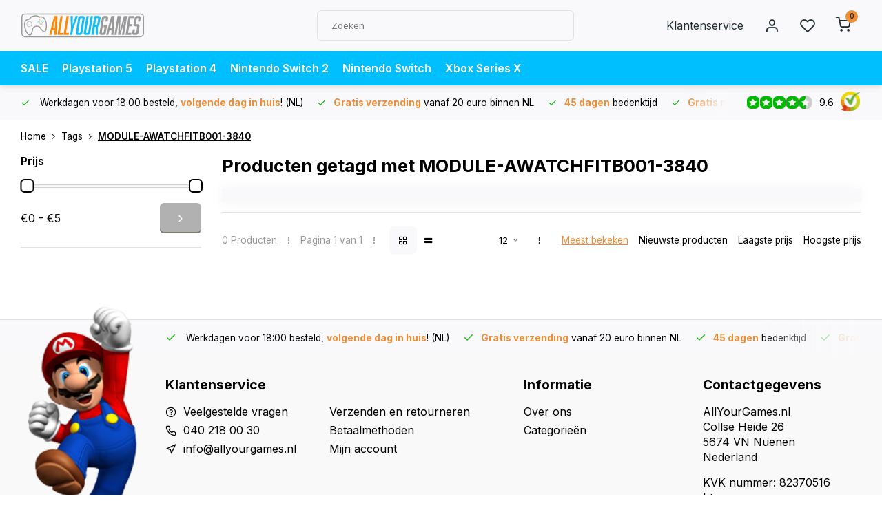

--- FILE ---
content_type: text/html;charset=utf-8
request_url: https://www.allyourgames.nl/tags/module-awatchfitb001-3840/?source=facebook
body_size: 12071
content:
<!DOCTYPE html><html lang="nl"><head><meta charset="utf-8"/><!-- [START] 'blocks/head.rain' --><!--

  (c) 2008-2026 Lightspeed Netherlands B.V.
  http://www.lightspeedhq.com
  Generated: 14-01-2026 @ 04:02:13

--><link rel="canonical" href="https://www.allyourgames.nl/tags/module-awatchfitb001-3840/"/><link rel="alternate" href="https://www.allyourgames.nl/index.rss" type="application/rss+xml" title="Nieuwe producten"/><meta name="robots" content="noodp,noydir"/><meta name="google-site-verification" content="PKeVfMljfclj_DQjm2LBSCjMtbH6BO1XPS5vNWEM0Vc"/><meta name="google-site-verification" content="pEGqINwmzz4iPLUyLj4f4ihCNFDxBqj5Qw9flOYxLSg"/><meta property="og:url" content="https://www.allyourgames.nl/tags/module-awatchfitb001-3840/?source=facebook"/><meta property="og:site_name" content="AllYourGames.nl"/><meta property="og:title" content="MODULE-AWATCHFITB001-3840"/><meta property="og:description" content="Goedkope games voor alle consoles op één plek! Pre-order games, of koop hier de laatste releases voor de scherpste prijs. PS5 games, PS4 games, Xbox One games"/><script>
(function(w,d,s,l,i){w[l]=w[l]||[];w[l].push({'gtm.start': new Date().getTime(),event:'gtm.js'});var f=d.getElementsByTagName(s)[0], j=d.createElement(s),dl=l!='dataLayer'?'&l='+l:'';j.async=true;j.src= 'https://www.googletagmanager.com/gtm.js?id='+i+dl;f.parentNode.insertBefore(j,f); })(window,document,'script','dataLayer','GTM-54PMN2X');
</script><script src="https://app.dmws.plus/shop-assets/47899/dmws-plus-loader.js?id=e412a3522963301abfd0cf740975bacc"></script><!--[if lt IE 9]><script src="https://cdn.webshopapp.com/assets/html5shiv.js?2025-02-20"></script><![endif]--><!-- [END] 'blocks/head.rain' --><meta http-equiv="X-UA-Compatible" content="IE=edge" /><title>MODULE-AWATCHFITB001-3840 - AllYourGames.nl</title><meta name="description" content="Goedkope games voor alle consoles op één plek! Pre-order games, of koop hier de laatste releases voor de scherpste prijs. PS5 games, PS4 games, Xbox One games"><meta name="keywords" content="MODULE-AWATCHFITB001-3840, goedkope games, nieuwste games, goedkoopste games, laatste releases, nieuwe games, voordelige games, ps4 games kopen, games kopen, games ps4 kopen, games ps3 kopen, games xbox 360 kopen, games xbox one kopen, games 3ds kope"><meta name="MobileOptimized" content="320"><meta name="HandheldFriendly" content="true"><meta name="viewport" content="width=device-width, initial-scale=1, initial-scale=1, minimum-scale=1, maximum-scale=1, user-scalable=no"><meta name="author" content="https://www.webdinge.nl/"><link rel="preload" href="https://fonts.googleapis.com/css2?family=Inter:wght@700&amp;family=Inter:wght@400;600;700;800;900&display=swap" as="style"><link rel="preconnect" href="https://fonts.googleapis.com"><link rel="preconnect" href="https://fonts.gstatic.com" crossorigin><link rel="dns-prefetch" href="https://fonts.googleapis.com"><link rel="dns-prefetch" href="https://fonts.gstatic.com" crossorigin><link href='https://fonts.googleapis.com/css2?family=Inter:wght@700&amp;family=Inter:wght@400;600;700;800;900&display=swap' rel='stylesheet'><link rel="preconnect" href="//cdn.webshopapp.com/" crossorigin><link rel="dns-prefetch" href="//cdn.webshopapp.com/"><link rel="preload" as="style" href="https://cdn.webshopapp.com/shops/47899/themes/182244/assets/department-v3-functions.css?20260113122457"><link rel="preload" as="style" href="https://cdn.webshopapp.com/shops/47899/themes/182244/assets/theme-department-v3.css?20260113122457"><link rel="preload" as="script" href="https://cdn.webshopapp.com/shops/47899/themes/182244/assets/department-v3-functions.js?20260113122457"><link rel="preload" as="script" href="https://cdn.webshopapp.com/shops/47899/themes/182244/assets/theme-department-v3.js?20260113122457"><link rel="preload" href="https://cdn.webshopapp.com/shops/47899/themes/182244/v/2798167/assets/slide1-mobile-image.png?20260113121821" as="image" media="(max-width: 752.99px)"><link rel="preload" href="https://cdn.webshopapp.com/shops/47899/themes/182244/v/2798169/assets/slide1-tablet-image.png?20260113122311" as="image" media="(min-width: 753px) and (max-width: 991.99px)"><link rel="preload" href="https://cdn.webshopapp.com/shops/47899/themes/182244/v/2789491/assets/slide1-image.png?20260113121759" as="image" media="(min-width: 992px)"><link rel="shortcut icon" href="https://cdn.webshopapp.com/shops/47899/themes/182244/v/1949874/assets/favicon.ico?20230714134257" type="image/x-icon" /><link rel="stylesheet" href="https://cdn.webshopapp.com/shops/47899/themes/182244/assets/department-v3-functions.css?20260113122457" /><link rel="stylesheet" href="https://cdn.webshopapp.com/shops/47899/themes/182244/assets/theme-department-v3.css?20260113122457" /><script src="https://cdn.webshopapp.com/shops/47899/themes/182244/assets/jquery-3-5-1-min.js?20260113122457"></script><script>window.WEBP_ENABLED = 0</script><script>
 window.lazySizesConfig = window.lazySizesConfig || {};
 window.lazySizesConfig.lazyClass = 'lazy';
 window.lazySizesConfig.customMedia = {
    '--small': '(max-width: 752.99px)', //mob
    '--medium': '(min-width: 753px) and (max-width: 991.99px)', // tab
    '--large': '(min-width: 992px)'
 };
 document.addEventListener('lazybeforeunveil', function(e){
    var bg = e.target.getAttribute('data-bg');
    if(bg){
        e.target.style.backgroundImage = 'url(' + bg + ')';
    }
 });
</script><script type="application/ld+json">
[
  {
    "@context": "https://schema.org/",
    "@type": "Organization",
    "url": "https://www.allyourgames.nl/",
    "name": "AllYourGames.nl",
    "legalName": "AllYourGames.nl",
    "description": "Goedkope games voor alle consoles op één plek! Pre-order games, of koop hier de laatste releases voor de scherpste prijs. PS5 games, PS4 games, Xbox One games",
    "logo": "https://cdn.webshopapp.com/shops/47899/themes/182244/assets/logo.png?20260113122457",
    "image": "https://cdn.webshopapp.com/shops/47899/themes/182244/v/2789491/assets/slide1-image.png?20260113121759",
    "contactPoint": {
      "@type": "ContactPoint",
      "contactType": "Customer service",
      "telephone": "040 218 00 30"
    },
    "address": {
      "@type": "PostalAddress",
      "streetAddress": "Collse Heide 26",
      "addressLocality": "Nuenen",
      "postalCode": "5674 VN",
      "addressCountry": "Nederland"
    }
    ,
    "aggregateRating": {
        "@type": "AggregateRating",
        "bestRating": "10",
        "worstRating": "1",
        "ratingValue": "9.6",
        "reviewCount": "17663",
        "url":"https://www.kiyoh.com/reviews/1047601/allyourgames?from=widget&amp;lang=nl"
    }
      }
  ,
  {
  "@context": "https://schema.org",
  "@type": "BreadcrumbList",
    "itemListElement": [{
      "@type": "ListItem",
      "position": 1,
      "name": "Home",
      "item": "https://www.allyourgames.nl/"
    },        {
      "@type": "ListItem",
      "position": 2,
      "name": "Tags",
      "item": "https://www.allyourgames.nl/tags/"
    },         {
      "@type": "ListItem",
      "position": 3,
      "name": "MODULE-AWATCHFITB001-3840",
      "item": "https://www.allyourgames.nl/tags/module-awatchfitb001-3840/"
    }         ]
  }
              ]
</script><style>.kiyoh-shop-snippets {	display: none !important;}</style></head><body><div class="main-container three-lines"><header id="header"><div class="inner-head"><div class="header flex flex-align-center flex-between container"><div class="logo flex flex-align-center  rect "><a href="https://www.allyourgames.nl/" title="AllYourGames.nl" ><img src="https://cdn.webshopapp.com/shops/47899/files/434397429/ayg-logo-svg.svg" alt="AllYourGames.nl" width="200" height="60" class="visible-mobile visible-tablet" /><img src="https://cdn.webshopapp.com/shops/47899/files/434397429/ayg-logo-svg.svg" alt="AllYourGames.nl" width="200" height="60"  class="visible-desktop" /></a><a class="hide_all_cats all-cats btn-hover open_side" data-mposition="left" data-menu="cat_menu" href="javascript:;"><i class="icon-menu"></i><span class="visible-desktop">Alle categorieën</span></a></div><div class="search search-desk flex1 visible-desktop"><form action="https://www.allyourgames.nl/search/" method="get"><div class="clearable-input flex"><input type="text" name="q" class="search-query" autocomplete="off" placeholder="Zoeken" value="" x-webkit-speech/><span class="clear-search" data-clear-input><i class="icon-x"></i>Wissen</span><button type="submit" class="btn"><i class="icon-search"></i></button></div></form><div class="autocomplete dropdown-menu" role="menu"><div class="products grid grid-3 container"></div><div class="notfound">Geen producten gevonden</div><div class="more container"><a class="btn btn1" href="#">Bekijk alle resultaten<span> (0)</span></a></div></div></div><div class="tools-wrap flex flex-align-center"><div class="tool service visible-desktop"><a class="flex flex-align-center btn-hover" href="https://www.allyourgames.nl/service/">Klantenservice</a></div><div class="tool myacc"><a class="flex flex-align-center btn-hover open_side" href="javascript:;" data-menu="acc_login" data-mposition="right"><i class="icon-user"></i></a></div><div class="tool wishlist"><a class="flex flex-align-center btn-hover open_side" href="javascript:;" data-menu="acc_login" data-mposition="right"><i class="icon-heart"></i></a></div><div class="tool mini-cart"><a href="javascript:;" class="flex flex-column flex-align-center btn-hover open_side" data-menu="cart" data-mposition="right"><span class="i-wrap"><span class="ccnt">0</span><i class="icon-shopping-cart"></i></span></a></div></div></div><nav id="menu" class="nav list-inline menu_style2 visible-desktop"><div class="container"><ul class="menu list-inline"><li class="item"><a href="https://www.allyourgames.nl/sale/" title="SALE" >SALE</a></li><li class="item"><a href="https://www.allyourgames.nl/playstation-5/" title="Playstation 5" >Playstation 5</a></li><li class="item"><a href="https://www.allyourgames.nl/playstation-4/" title="Playstation 4" >Playstation 4</a></li><li class="item"><a href="https://www.allyourgames.nl/nintendo-switch-2/" title="Nintendo Switch 2" >Nintendo Switch 2</a></li><li class="item"><a href="https://www.allyourgames.nl/nintendo-switch/" title="Nintendo Switch" >Nintendo Switch</a></li><li class="item"><a href="https://www.allyourgames.nl/xbox-series-x/" title="Xbox Series X" >Xbox Series X</a></li></ul></div></nav></div><div class="search visible-mobile visible-tablet search-mob"><form action="https://www.allyourgames.nl/search/" method="get"><div class="clearable-input flex"><input type="text" name="q" class="search-query" autocomplete="off" placeholder="Zoeken" value="" x-webkit-speech/><span class="clear-search" data-clear-input><i class="icon-x"></i>Wissen</span><span class="btn"><i class="icon-search"></i></span></div></form><a class="flex flex-align-center btn-hover" href="https://www.allyourgames.nl/service/"><i class="icon-help-circle"></i></a><a href="javascript:;" title="Vergelijk producten" class="open_side compare-trigger  hidden-desktop" data-menu="compare" data-mposition="right"><i class="icon-sliders icon_w_text"></i><span class="comp-cnt">0</span></a></div></header><div id="top"><div class="top container flex flex-align-center flex-between"><div class="usp-car swiper normal carloop_0" 
         id="carousel1342886950" 
         data-sw-items="[4,3.5,3.1,1.5]"         data-sw-auto="true"
      ><div class="swiper-wrapper"><div class="usp swiper-slide"><i class=" icon-check icon_w_text"></i><span class="usp-text">
               Werkdagen voor 18:00 besteld,  <b>volgende dag in huis</b>! (NL) 
               <span class="usp-subtext"></span></span></div><div class="usp swiper-slide"><i class=" icon-check icon_w_text"></i><span class="usp-text"><b>Gratis verzending</b> vanaf 20 euro binnen NL
               <span class="usp-subtext"></span></span></div><div class="usp swiper-slide"><i class=" icon-check icon_w_text"></i><span class="usp-text"><b>45 dagen</b> bedenktijd
               <span class="usp-subtext"></span></span></div><div class="usp swiper-slide"><i class=" icon-check icon_w_text"></i><span class="usp-text"><b>Gratis retourneren</b> (NL)
               <span class="usp-subtext"></span></span></div></div></div><div class="visible-desktop visible-tablet score-wrap-shadow"><div class="swipe__overlay swipe-module__overlay--end"></div><div class="shop-score review flex "><div class="item-rating flex"><span class="star icon-star-full211 on"></span><span class="star icon-star-full211 on"></span><span class="star icon-star-full211 on"></span><span class="star icon-star-full211 on"></span><span class="star icon-star-full211 semi"></span></div><div class="text">
  	9.6
  	<a class="visible-desktop" href="https://www.kiyoh.com/reviews/1047601/allyourgames?from=widget&amp;lang=nl"><picture><img src="https://cdn.webshopapp.com/assets/blank.gif?2025-02-20" data-src="https://cdn.webshopapp.com/shops/47899/themes/182244/assets/tm-kiyoh.svg?20260113122457" alt="tm-kiyoh" width="30" height="30" class="lazy"/></picture></a></div><a class="abs-link" target="_blank" href="https://www.kiyoh.com/reviews/1047601/allyourgames?from=widget&amp;lang=nl"></a></div></div></div></div><div class="page-container collection"><div class="container"><div class="breadcrumb-container flex flex-align-center flex-wrap"><a class="go-back hidden-desktop" href="javascript: history.go(-1)"><i class="icon-chevron-left icon_w_text"></i>Terug</a><a class="visible-desktop " href="https://www.allyourgames.nl/" title="Home">Home<i class="icon-chevron-right"></i></a><a href="https://www.allyourgames.nl/tags/" class="visible-desktop ">Tags<i class="icon-chevron-right"></i></a><a href="https://www.allyourgames.nl/tags/module-awatchfitb001-3840/" class="visible-desktop active">MODULE-AWATCHFITB001-3840</a></div><div class="main-content with-sidebar flex"><aside class="mobile-menu-side" data-menu="filters"><div class="section-title flex flex-align-center flex-between visible-mobile"><span class="title flex1"><span class="added_title"></span>Filters</span><a class="close-btn" href="javascript:;" data-slide="close"><i class="icon-x"></i></a></div><div class="filters-aside "><form action="https://www.allyourgames.nl/tags/module-awatchfitb001-3840/" method="get" id="filter_form"><input type="hidden" name="mode" value="grid" id="filter_form_mode_336793987" /><input type="hidden" name="limit" value="12" id="filter_form_limit_788608589" /><input type="hidden" name="sort" value="popular" id="filter_form_sort_4475154" /><input type="hidden" name="max" value="5" id="filter_form_max" /><input type="hidden" name="min" value="0" id="filter_form_min" /><div class="filters"><div class="filter dropdown pricing"><span class="title" >Prijs</span><ul class=" inner checkbox"><li class="filter-wrap flex flex-align-center flex-column"><div class="sidebar-filter"><div class="sidebar-filter-range"><div id="slider-handles" class="p-slider noUi-extended"></div></div><div class="flex flex-align-center flex-between"><span id="slider-step-value"></span><button type="submit" class="price-btn btn btn3"><i class="icon-chevron-right"></i></button></div></div></li></ul></div><a class="submit_filters btn btn1" href="javascript:;">Bekijk <span class="filter_count">0</span> resultaten</a></div></form><div class="mob-filter-sub hidden-desktop"><a href="javascript:;" class="submit_filters">Bekijk <span class="filter_count">0</span> resultaten</a></div></div></aside><div class="inner-content"><div class="collection-title"><h1 class="title">Producten getagd met MODULE-AWATCHFITB001-3840</h1></div><div class="mob-tools flex flex-align-center flex-between"><span class="mob-filters btn btn1 visible-mobile visible-tablet" data-menu="filters" data-mposition="left"><i class="icon_w_text icon-sliders"></i>Filters</span></div><div class="category-toolbar visible-desktop"><form action="https://www.allyourgames.nl/tags/module-awatchfitb001-3840/" method="get" id="filter_form_2" class="tools-wrap flex1 flex flex-align-center flex-between "><input type="hidden" name="mode" value="grid" id="filter_form_mode" /><div class="flex flex-align-center"><span class="col-c">0 Producten<i class="icon_w_text text_w_icon icon-more-vertical"></i>Pagina 1 van 1<i class="icon_w_text text_w_icon icon-more-vertical"></i></span><div class="view-box visible-desktop flex"><a href="https://www.allyourgames.nl/tags/module-awatchfitb001-3840/" class="active btn-hover"><i class="icon-grid"></i></a><a href="https://www.allyourgames.nl/tags/module-awatchfitb001-3840/?mode=list" ><i class="icon-align-justify"></i></a></div></div><div class="flex flex-align-center"><div class="view-count-box visible-desktop custom-select"><select name="limit" id="limit"><option value="4">4</option><option value="8">8</option><option value="12" selected="selected">12</option><option value="16">16</option><option value="20">20</option><option value="24">24</option><option value="48">48</option><option value="96">96</option></select></div><div class="sort-box flex flex-align-center"><i class="icon_w_text text_w_icon icon-more-vertical"></i><label class="active"><input type="radio" name="sort" value="popular" checked>
                  Meest bekeken
            		</label><label ><input type="radio" name="sort" value="newest" >
                  Nieuwste producten
            		</label><label ><input type="radio" name="sort" value="lowest" >
                  Laagste prijs
            		</label><label ><input type="radio" name="sort" value="highest" >
                  Hoogste prijs
            		</label></div></div></form></div><div class="products-area grid grid-4 "></div></div></div></div></div><footer id="footer" class="has_image"><div class="footer-usps"><div class="container"><div class="flex flex-align-center"><div class="usp-car swiper normal carloop_0 is-start" id="carousel1588443204" 
           data-sw-items="[4,3.5,3.1,1.5]"           data-sw-auto="true"
        ><div class="swiper-wrapper"><div class="usp swiper-slide"><i class=" icon-check icon_w_text"></i><span class="usp-text">
                 Werkdagen voor 18:00 besteld,  <b>volgende dag in huis</b>! (NL) 
                 <span class="usp-subtext"></span></span></div><div class="usp swiper-slide"><i class=" icon-check icon_w_text"></i><span class="usp-text"><b>Gratis verzending</b> vanaf 20 euro binnen NL
                 <span class="usp-subtext"></span></span></div><div class="usp swiper-slide"><i class=" icon-check icon_w_text"></i><span class="usp-text"><b>45 dagen</b> bedenktijd
                 <span class="usp-subtext"></span></span></div><div class="usp swiper-slide"><i class=" icon-check icon_w_text"></i><span class="usp-text"><b>Gratis retourneren</b> (NL)
                 <span class="usp-subtext"></span></span></div></div><div class="swipe__overlay swipe-module__overlay--end"></div></div></div></div></div><div class="footer-columns"><div class="container flex flex-wrap"><picture class="cust-serv flex flex-align-center flex1"><img class="lazy" data-src="https://cdn.webshopapp.com/shops/47899/themes/182244/v/1944275/assets/customer-service-image.png?20230704124742" width="180" height="340" alt="Klantenservice AllYourGames.nl" /></picture><div class="cust-service contact-links flex2 flex flex-column"><span class="title opening flex flex-align-center">Klantenservice<a href="https://www.allyourgames.nl/service/" title="Klantenservice"></a></span><div class="cust-col-wrap flex"><div class="flex1 flex flex-column"><div class="service-block flex flex-align-center"><i class="serv-icon icon-help-circle icon_w_text"></i><a href="https://www.allyourgames.nl/service/#faq" class="flex flex-align-center">Veelgestelde vragen</a></div><div class="service-block flex flex-align-center"><i class="serv-icon icon-phone icon_w_text"></i><a href="tel:040 218 00 30">040 218 00 30</a></div><div class="service-block flex flex-align-center"><i class="serv-icon icon-navigation icon_w_text"></i><a href="/cdn-cgi/l/email-protection#fc95929a93bc9d90908593898e9b9d91998fd29290"><span class="__cf_email__" data-cfemail="2e474048416e4f424257415b5c494f434b5d004042">[email&#160;protected]</span></a></div></div><div class="flex1 flex flex-column hidden-mobile"><a href="https://www.allyourgames.nl/service/shipping-returns/" title="Verzenden en retourneren">Verzenden en retourneren</a><a href="https://www.allyourgames.nl/service/payment-methods/" title="Betaalmethoden">Betaalmethoden</a><a href="https://www.allyourgames.nl/account/" title="Mijn account">Mijn account</a></div></div></div><div class="flex1 flex flex-column visible-mobile cust-service is-usefull"><span class="title  flex flex-between flex-align-center">Handige informatie<i class="btn-hover icon-chevron-down hidden-desktop"></i></span><div class="flex1 flex flex-column toggle"><a href="https://www.allyourgames.nl/service/shipping-returns/" title="Verzenden en retourneren">Verzenden en retourneren</a><a href="https://www.allyourgames.nl/service/payment-methods/" title="Betaalmethoden">Betaalmethoden</a><a href="https://www.allyourgames.nl/account/" title="Mijn account">Mijn account</a></div></div><div class="info-links flex1 flex flex-column cust-service"><span class="title  flex flex-between flex-align-center">Informatie<i class="btn-hover icon-chevron-down  hidden-desktop"></i></span><div class="flex1 flex flex-column toggle"><a href="https://www.allyourgames.nl/service/about/" title="Over ons">Over ons</a><a href="https://www.allyourgames.nl/catalog/" title="Categorieën">Categorieën</a></div></div><div class="footer-company cust-service flex1 flex flex-column"><span class="title  flex flex-between flex-align-center">Contactgegevens<i class="btn-hover icon-chevron-down  hidden-desktop"></i></span><div class="cust-col-wrap flex toggle"><div class="text addre flex flex-column"><span>AllYourGames.nl</span><span>Collse Heide 26</span><span>5674 VN Nuenen</span><span>Nederland</span><span class="kvk">KVK nummer: 82370516</span><span class="kvk">btw nummer: NL862439085B01</span></div></div></div></div></div><div class="footer-newsletter"><div class="container flex flex-align-center flex-between flex-wrap"><form id="form-newsletter" action="https://www.allyourgames.nl/account/newsletter/" method="post" class="flex flex-align-center flex2 flex-wrap"><span class="title">Meld je aan voor onze nieuwsbrief en blijf altijd op de hoogte van de laatste (kortings)acties!</span><input type="hidden" name="key" value="43a9f5cfa2d78fa604a01ddbc049337a" /><div class="flex flex-align-center"><input type="text" name="email" tabindex="2" placeholder="E-mail adres" class="form-control"/><button type="submit" class="btn btn1">Abonneer</button></div></form><div class="socials flex flex-align-center flex1 flex-wrap"><a href="https://www.facebook.com/AllYourGames.nl/" class="btn-hover" title="Facebook" target="_blank" rel="noopener"><i class="icon-fb"></i></a><a href="https://www.instagram.com/allyourgames.nl/" class="btn-hover" target="_blank" rel="noopener"><i class=" icon-instagram"></i></a></div></div></div><div class="copyright"><div class="container flex flex-between flex-column"><div class="c-links flex flex-column"><div class="extra-links"><a title="Algemene voorwaarden" href="https://www.allyourgames.nl/service/general-terms-conditions/">Algemene voorwaarden</a><a title="Privacy Policy" href="https://www.allyourgames.nl/service/privacy-policy/">Privacy Policy</a><a title="Sitemap" href="https://www.allyourgames.nl/sitemap/">Sitemap</a></div><div class="theme-by">&#169; AllYourGames.nl<span>- Theme made by <a rel="nofollow" style="color:#ff6000;!important" title="Webdinge.nl" href="https://www.webdinge.nl">Webdinge</a></span></div></div><div class="payments flex flex-align-center flex-wrap"><a href="https://www.allyourgames.nl/service/payment-methods/" title="Bank transfer" class="paym"><picture><img src="https://cdn.webshopapp.com/assets/blank.gif?2025-02-20" data-src="https://cdn.webshopapp.com/shops/47899/themes/182244/assets/p-banktransfer.png?20260113122457" alt="Bank transfer" width="40" height="28" class="lazy"/></picture></a></div></div></div></footer></div><div class="menu--overlay"></div><link rel="stylesheet" media="print" onload="this.media='all'; this.onload=null;" href="https://cdn.webshopapp.com/shops/47899/themes/182244/assets/jquery-fancybox-min.css?20260113122457"><link rel="stylesheet" media="print" onload="this.media='all'; this.onload=null;" href="https://cdn.webshopapp.com/shops/47899/themes/182244/assets/custom.css?20260113122457"><script data-cfasync="false" src="/cdn-cgi/scripts/5c5dd728/cloudflare-static/email-decode.min.js"></script><script src="https://cdn.webshopapp.com/shops/47899/themes/182244/assets/department-v3-functions.js?20260113122457" defer></script><script src="https://cdn.webshopapp.com/shops/47899/themes/182244/assets/theme-department-v3.js?20260113122457" defer></script><script src="https://cdn.webshopapp.com/shops/47899/themes/182244/assets/jquery-fancybox-min.js?20260113122457" defer></script><script src="https://cdn.webshopapp.com/shops/47899/themes/182244/assets/swiper-min.js?20260113122457" defer></script><script>
     var ajaxTranslations = {"VAT":"btw","Online and in-store prices may differ":"Prijzen online en in de winkel kunnen verschillen","Stock information is currently unavailable for this product. Please try again later.":"Er is op dit moment geen voorraadinformatie beschikbaar voor dit product. Probeer het later opnieuw.","Last updated":"Laatst bijgewerkt","Today at":"Vandaag om","Sold out":"Uitverkocht","Online":"Online","Away":"Away","Offline":"Offline","Open chat":"Open chat","Leave a message":"Leave a message","Available in":"Available in","Excl. VAT":"Excl. btw","Incl. VAT":"Incl. btw","Brands":"Merken","Popular products":"Populaire producten","Newest products":"Nieuwste producten","Products":"Producten","Free":"Gratis","Now opened":"Nu geopend","Visiting hours":"Openingstijden","View product":"Bekijk product","Show":"Toon","Hide":"Verbergen","Total":"Totaal","Add":"Toevoegen","Wishlist":"Verlanglijst","Information":"Informatie","Add to wishlist":"Aan verlanglijst toevoegen","Compare":"Vergelijk","Add to compare":"Toevoegen om te vergelijken","Items":"Artikelen","Related products":"Gerelateerde producten","Article number":"Artikelnummer","Brand":"Merk","Availability":"Beschikbaarheid","Delivery time":"Levertijd","In stock":"Op voorraad","Out of stock":"Niet op voorraad","Sale":"Sale","Quick shop":"Quick shop","Edit":"Bewerken","Checkout":"Bestellen","Unit price":"Stukprijs","Make a choice":"Maak een keuze","reviews":"reviews","Qty":"Aantal","More info":"Meer info","Continue shopping":"Ga verder met winkelen","This article has been added to your cart":"This article has been added to your cart","has been added to your shopping cart":"is toegevoegd aan uw winkelwagen","Delete":"Verwijderen","Reviews":"Reviews","Read more":"Lees meer","Read less":"Lees minder","Discount":"Korting","Save":"Opslaan","Description":"Beschrijving","Your cart is empty":"Uw winkelwagen is leeg","Year":"Jaar","Month":"Maand","Day":"Dag","Hour":"Hour","Minute":"Minute","Days":"Dagen","Hours":"Uur","Minutes":"Minuten","Seconds":"Seconden","Select":"Kiezen","Search":"Zoeken","Show more":"Toon meer","Show less":"Toon minder","Deal expired":"Actie verlopen","Open":"Open","Closed":"Gesloten","Next":"Volgende","Previous":"Vorige","View cart":"Bekijk winkelwagen","Live chat":"Live chat","":""},
    cust_serv_today = '10.00 -17.00',
      	shop_locale = 'nl-NL',
      		searchUrl = 'https://www.allyourgames.nl/search/',
         compareUrl = 'https://www.allyourgames.nl/compare/',
            shopUrl = 'https://www.allyourgames.nl/',
shop_domains_assets = 'https://cdn.webshopapp.com/shops/47899/themes/182244/assets/', 
         dom_static = 'https://cdn.webshopapp.com/shops/047899/',
       second_image = '1',
        amt_reviews = false,
          shop_curr = '€',
          hide_curr = false,
          			b2b = '',
   headlines_height = 1080,
setting_hide_review_stars = '1',
   show_stock_level = '0',
             strict = '',
         img_greyed = '0',
     hide_brandname = '1',
            img_reg = '240x200',
            img_dim = 'x2',
         img_border = 'small square',
     		wishlistUrl = 'https://www.allyourgames.nl/account/wishlist/',
        		account = false;
            useMegaMenu = 'products';
                var stockship_trans = "Only $ left"
                       </script><script>
   $(function(){
      customerService('10.00 -17.00', '3')
   });
  </script><link rel="stylesheet" media="print" onload="this.onload=null;this.removeAttribute('media');" href="https://cdn.webshopapp.com/shops/47899/themes/182244/assets/nouislider-min.css?20260113122457"><script src="https://cdn.webshopapp.com/shops/47899/themes/182244/assets/nouislider-min.js?20260113122457" defer></script><script>
    $(function() {
        var sliders = document.getElementsByClassName('p-slider');
        var sliderValueElement = document.getElementById('slider-step-value');
        for ( var i = 0; i < sliders.length; i++ ) {
          noUiSlider.create(sliders[i], {
            start: [ 0, 5 ],
            format: wNumb({
              decimals:0,
              thousand: '',
              prefix: '€',
            }),
            range: {
                'min': [ 0 ],
                'max': [ 5 ]
            },
            tooltips: false,
         });
         sliders[i].noUiSlider.on('update', function( values, handle ) {
            var minVal = document.getElementById('filter_form_min');
            var maxVal = document.getElementById('filter_form_max');
            minVal.value = values[0].replace('€', '')
            maxVal.value = values[1].replace('€', '')
            sliderValueElement.innerHTML = values.join(' - ');
          });
        }
    });
  </script><a href="javascript:;" title="Vergelijk producten" class="visible-desktop open_side compare-trigger " data-menu="compare" data-mposition="right">Vergelijk producten<span class="comp-cnt">0</span></a><aside class="mob-men-slide left_handed"><div data-menu="cat_menu"><div class="sideMenu"><div class="section-title flex flex-align-center flex-between"><span class="title flex1">Categorieën</span><a class="close-btn" href="javascript:;" data-slide="close"><i class="icon-x"></i></a></div><a href="https://www.allyourgames.nl/sale/" title="SALE" class="nav-item is-cat has-children flex flex-align-center flex-between">SALE<i class="btn-hover icon-chevron-right" data-slide="forward"></i></a><div class="subsection section-content"><div class="section-title flex flex-align-center flex-between"><span class="title flex1">SALE</span><a class="close-btn" href="javascript:;" data-slide="close"><i class="icon-x"></i></a></div><a href="#" data-slide="back" class="btn-hover go-back flex flex-align-center"><i class="icon-chevron-left icon_w_text"></i>Terug naar categorieën</a><a href="https://www.allyourgames.nl/sale/ps5-deals/" title="PS5 DEALS" class="nav-item is-cat  flex flex-align-center flex-between">
          PS5 DEALS 
      	</a><a href="https://www.allyourgames.nl/sale/switch-2-deals/" title="SWITCH 2 DEALS" class="nav-item is-cat  flex flex-align-center flex-between">
          SWITCH 2 DEALS 
      	</a><a href="https://www.allyourgames.nl/sale/switch-1-deals/" title="SWITCH 1 DEALS" class="nav-item is-cat  flex flex-align-center flex-between">
          SWITCH 1 DEALS 
      	</a><a href="https://www.allyourgames.nl/sale/ps4-deals/" title="PS4 DEALS" class="nav-item is-cat  flex flex-align-center flex-between">
          PS4 DEALS 
      	</a><a href="https://www.allyourgames.nl/sale/xbox-deals/" title="XBOX DEALS" class="nav-item is-cat  flex flex-align-center flex-between">
          XBOX DEALS 
      	</a></div><a href="https://www.allyourgames.nl/pre-orders/" title="Pre-orders" class="nav-item is-cat has-children flex flex-align-center flex-between">Pre-orders<i class="btn-hover icon-chevron-right" data-slide="forward"></i></a><div class="subsection section-content"><div class="section-title flex flex-align-center flex-between"><span class="title flex1">Pre-orders</span><a class="close-btn" href="javascript:;" data-slide="close"><i class="icon-x"></i></a></div><a href="#" data-slide="back" class="btn-hover go-back flex flex-align-center"><i class="icon-chevron-left icon_w_text"></i>Terug naar categorieën</a><a href="https://www.allyourgames.nl/pre-orders/nintendo-switch-2-games/" title="Nintendo Switch 2 games" class="nav-item is-cat  flex flex-align-center flex-between">
          Nintendo Switch 2 games 
      	</a><a href="https://www.allyourgames.nl/pre-orders/playstation-5-games/" title="Playstation 5 games" class="nav-item is-cat  flex flex-align-center flex-between">
          Playstation 5 games 
      	</a><a href="https://www.allyourgames.nl/pre-orders/nintendo-switch-games/" title="Nintendo Switch games" class="nav-item is-cat  flex flex-align-center flex-between">
          Nintendo Switch games 
      	</a><a href="https://www.allyourgames.nl/pre-orders/playstation-4-games/" title="Playstation 4 games" class="nav-item is-cat  flex flex-align-center flex-between">
          Playstation 4 games 
      	</a><a href="https://www.allyourgames.nl/pre-orders/xbox-one-games/" title="Xbox One games" class="nav-item is-cat  flex flex-align-center flex-between">
          Xbox One games 
      	</a><a href="https://www.allyourgames.nl/pre-orders/xbox-series-x-games/" title="Xbox Series X games" class="nav-item is-cat  flex flex-align-center flex-between">
          Xbox Series X games 
      	</a></div><a href="https://www.allyourgames.nl/nintendo-switch-2/" title="Nintendo Switch 2" class="nav-item is-cat has-children flex flex-align-center flex-between">Nintendo Switch 2<i class="btn-hover icon-chevron-right" data-slide="forward"></i></a><div class="subsection section-content"><div class="section-title flex flex-align-center flex-between"><span class="title flex1">Nintendo Switch 2</span><a class="close-btn" href="javascript:;" data-slide="close"><i class="icon-x"></i></a></div><a href="#" data-slide="back" class="btn-hover go-back flex flex-align-center"><i class="icon-chevron-left icon_w_text"></i>Terug naar categorieën</a><a href="https://www.allyourgames.nl/nintendo-switch-2/nintendo-switch-2-games/" title="Nintendo Switch 2 games" class="nav-item is-cat  flex flex-align-center flex-between">
          Nintendo Switch 2 games 
      	</a><a href="https://www.allyourgames.nl/nintendo-switch-2/nintendo-switch-2-accessoires/" title="Nintendo Switch 2 accessoires" class="nav-item is-cat  flex flex-align-center flex-between">
          Nintendo Switch 2 accessoires 
      	</a><a href="https://www.allyourgames.nl/nintendo-switch-2/nintendo-switch-2-consoles/" title="Nintendo Switch 2 consoles" class="nav-item is-cat  flex flex-align-center flex-between">
          Nintendo Switch 2 consoles 
      	</a></div><a href="https://www.allyourgames.nl/nintendo-switch/" title="Nintendo Switch" class="nav-item is-cat has-children flex flex-align-center flex-between">Nintendo Switch<i class="btn-hover icon-chevron-right" data-slide="forward"></i></a><div class="subsection section-content"><div class="section-title flex flex-align-center flex-between"><span class="title flex1">Nintendo Switch</span><a class="close-btn" href="javascript:;" data-slide="close"><i class="icon-x"></i></a></div><a href="#" data-slide="back" class="btn-hover go-back flex flex-align-center"><i class="icon-chevron-left icon_w_text"></i>Terug naar categorieën</a><a href="https://www.allyourgames.nl/nintendo-switch/nintendo-switch-games/" title="Nintendo Switch games" class="nav-item is-cat  flex flex-align-center flex-between">
          Nintendo Switch games 
      	</a><a href="https://www.allyourgames.nl/nintendo-switch/nintendo-switch-accessoires/" title="Nintendo Switch accessoires" class="nav-item is-cat  flex flex-align-center flex-between">
          Nintendo Switch accessoires 
      	</a><a href="https://www.allyourgames.nl/nintendo-switch/nintendo-switch-consoles/" title="Nintendo Switch consoles" class="nav-item is-cat  flex flex-align-center flex-between">
          Nintendo Switch consoles 
      	</a></div><a href="https://www.allyourgames.nl/playstation-5/" title="Playstation 5" class="nav-item is-cat has-children flex flex-align-center flex-between">Playstation 5<i class="btn-hover icon-chevron-right" data-slide="forward"></i></a><div class="subsection section-content"><div class="section-title flex flex-align-center flex-between"><span class="title flex1">Playstation 5</span><a class="close-btn" href="javascript:;" data-slide="close"><i class="icon-x"></i></a></div><a href="#" data-slide="back" class="btn-hover go-back flex flex-align-center"><i class="icon-chevron-left icon_w_text"></i>Terug naar categorieën</a><a href="https://www.allyourgames.nl/playstation-5/playstation-5-games/" title="Playstation 5 games" class="nav-item is-cat  flex flex-align-center flex-between">
          Playstation 5 games 
      	</a><a href="https://www.allyourgames.nl/playstation-5/playstation-5-accessoires/" title="Playstation 5 accessoires" class="nav-item is-cat  flex flex-align-center flex-between">
          Playstation 5 accessoires 
      	</a><a href="https://www.allyourgames.nl/playstation-5/playstation-5-consoles/" title="PlayStation 5 consoles" class="nav-item is-cat  flex flex-align-center flex-between">
          PlayStation 5 consoles 
      	</a></div><a href="https://www.allyourgames.nl/playstation-4/" title="Playstation 4" class="nav-item is-cat has-children flex flex-align-center flex-between">Playstation 4<i class="btn-hover icon-chevron-right" data-slide="forward"></i></a><div class="subsection section-content"><div class="section-title flex flex-align-center flex-between"><span class="title flex1">Playstation 4</span><a class="close-btn" href="javascript:;" data-slide="close"><i class="icon-x"></i></a></div><a href="#" data-slide="back" class="btn-hover go-back flex flex-align-center"><i class="icon-chevron-left icon_w_text"></i>Terug naar categorieën</a><a href="https://www.allyourgames.nl/playstation-4/playstation-4-games/" title="PlayStation 4 games" class="nav-item is-cat  flex flex-align-center flex-between">
          PlayStation 4 games 
      	</a><a href="https://www.allyourgames.nl/playstation-4/playstation-4-accessoires/" title="PlayStation 4 accessoires" class="nav-item is-cat  flex flex-align-center flex-between">
          PlayStation 4 accessoires 
      	</a><a href="https://www.allyourgames.nl/playstation-4/playstation-4-consoles/" title="Playstation 4 consoles" class="nav-item is-cat  flex flex-align-center flex-between">
          Playstation 4 consoles 
      	</a></div><a href="https://www.allyourgames.nl/xbox-series-x/" title="Xbox Series X" class="nav-item is-cat has-children flex flex-align-center flex-between">Xbox Series X<i class="btn-hover icon-chevron-right" data-slide="forward"></i></a><div class="subsection section-content"><div class="section-title flex flex-align-center flex-between"><span class="title flex1">Xbox Series X</span><a class="close-btn" href="javascript:;" data-slide="close"><i class="icon-x"></i></a></div><a href="#" data-slide="back" class="btn-hover go-back flex flex-align-center"><i class="icon-chevron-left icon_w_text"></i>Terug naar categorieën</a><a href="https://www.allyourgames.nl/xbox-series-x/xbox-series-x-games/" title="Xbox Series X games" class="nav-item is-cat  flex flex-align-center flex-between">
          Xbox Series X games 
      	</a><a href="https://www.allyourgames.nl/xbox-series-x/xbox-series-x-accessoires/" title="Xbox Series X accessoires" class="nav-item is-cat  flex flex-align-center flex-between">
          Xbox Series X accessoires 
      	</a></div><a href="https://www.allyourgames.nl/xbox-one/" title="Xbox One" class="nav-item is-cat has-children flex flex-align-center flex-between">Xbox One<i class="btn-hover icon-chevron-right" data-slide="forward"></i></a><div class="subsection section-content"><div class="section-title flex flex-align-center flex-between"><span class="title flex1">Xbox One</span><a class="close-btn" href="javascript:;" data-slide="close"><i class="icon-x"></i></a></div><a href="#" data-slide="back" class="btn-hover go-back flex flex-align-center"><i class="icon-chevron-left icon_w_text"></i>Terug naar categorieën</a><a href="https://www.allyourgames.nl/xbox-one/xbox-one-games/" title="Xbox One games" class="nav-item is-cat  flex flex-align-center flex-between">
          Xbox One games 
      	</a><a href="https://www.allyourgames.nl/xbox-one/xbox-one-accessoires/" title="Xbox One accessoires" class="nav-item is-cat  flex flex-align-center flex-between">
          Xbox One accessoires 
      	</a><a href="https://www.allyourgames.nl/xbox-one/xbox-one-consoles/" title="Xbox One consoles" class="nav-item is-cat  flex flex-align-center flex-between">
          Xbox One consoles 
      	</a></div><a href="https://www.allyourgames.nl/overige/" title="Overige" class="nav-item is-cat has-children flex flex-align-center flex-between">Overige<i class="btn-hover icon-chevron-right" data-slide="forward"></i></a><div class="subsection section-content"><div class="section-title flex flex-align-center flex-between"><span class="title flex1">Overige</span><a class="close-btn" href="javascript:;" data-slide="close"><i class="icon-x"></i></a></div><a href="#" data-slide="back" class="btn-hover go-back flex flex-align-center"><i class="icon-chevron-left icon_w_text"></i>Terug naar categorieën</a><a href="https://www.allyourgames.nl/overige/headsets/" title="Headsets" class="nav-item is-cat  flex flex-align-center flex-between">
          Headsets 
      	</a><a href="https://www.allyourgames.nl/overige/usb-kabels/" title="USB-Kabels" class="nav-item is-cat  flex flex-align-center flex-between">
          USB-Kabels 
      	</a><a href="https://www.allyourgames.nl/overige/hdmi-kabels/" title="HDMI-Kabels" class="nav-item is-cat  flex flex-align-center flex-between">
          HDMI-Kabels 
      	</a></div><a href="https://www.allyourgames.nl/merchandise/" title="Merchandise" class="nav-item is-cat  flex flex-align-center flex-between">Merchandise</a><a href="https://www.allyourgames.nl/pc-gaming/" title="PC Gaming" class="nav-item is-cat  flex flex-align-center flex-between">PC Gaming</a><div class="ext-menu"><a class="nav-item ext flex flex-align-center" href="https://www.allyourgames.nl/service/" title="Klantenservice">Klantenservice</a><a class="nav-item ext flex flex-align-center" href="https://www.allyourgames.nl/account/" title="Mijn account">Mijn account</a></div></div></div></aside><aside class="mob-men-slide right_handed"><div data-menu="acc_login"><div class="popup-inner flex flex-column login"><div class="section-title flex flex-align-center flex-between"><span class="title flex1 flex flex-align-center"><img src="" class="added_img" width="60" height="60" style="display:none;" /><span class="flex1"><span class="added_title"></span>
        Inloggen
      </span></span><a class="close-btn" href="javascript:;" data-slide="close"><i class="icon-x"></i></a></div><div class="section-content"><div class="login"><form action="https://www.allyourgames.nl/account/loginPost/" method="post" id="form_login_951222216"><input name="key" value="43a9f5cfa2d78fa604a01ddbc049337a" type="hidden"><input name="type" value="login" type="hidden"><input name="email" placeholder="E-mail" type="text" autocomplete="off"><div class="pass"><input name="password" placeholder="Wachtwoord" type="password" autocomplete="off" id="togglePass"><button class="show_pass" type="button">Toon</button></div><a href="#" onclick="$('#form_login_951222216').submit();" title="Inloggen" class="btn btn1">Inloggen</a><a class="f-pass" href="https://www.allyourgames.nl/account/password/" title="Wachtwoord vergeten?">Wachtwoord vergeten?</a></form></div><div class="register"><div class="title">Registreren</div><p>Door het creëren van een klant-account, worden uw gegevens automatisch toegevoegd aan elke bestelling in het bestelformulier.</p><div class="usp flex flex-align-center"><i class="color-green icon-check icon_w_text"></i><span class="usp-text">Al je orders en retouren op één plek</span></div><div class="usp flex flex-align-center"><i class="color-green icon-check icon_w_text"></i><span class="usp-text">Het bestelproces gaat nog sneller</span></div><div class="usp flex flex-align-center"><i class="color-green icon-check icon_w_text"></i><span class="usp-text">Je winkelwagen is altijd en overal opgeslagen</span></div><a class="btn btn1" href="https://www.allyourgames.nl/account/register/">Registreren</a></div></div></div></div><div data-menu="compare"><div class="popup-inner flex flex-column compare"><div class="section-title flex flex-align-center flex-between"><span class="title flex1 flex flex-align-center"><img src="" class="added_img" width="60" height="60" style="display:none;" /><span class="flex1"><span class="added_title"></span>
        Vergelijk producten
      </span></span><a class="close-btn" href="javascript:;" data-slide="close"><i class="icon-x"></i></a></div><div class="compare-meta section-content"><div class="widget_content flex flex-column"><span class="loader large"></span><div class="compare-container"></div></div><a href="https://www.allyourgames.nl/compare/" class="btn btn1" title="Bestellen">Start compare<i class="text_w_icon icon-arrow-right-circle"></i></a><a href="https://www.allyourgames.nl/compare/clear/" title="Verwijderen alle producten" class="view-cart">Verwijderen alle producten</a></div></div></div><div data-menu="cart"><div class="popup-inner flex flex-column cart"><div class="section-title flex flex-align-center flex-between"><span class="title flex1 flex flex-align-center"><img src="" class="added_img" width="60" height="60" style="display:none;" /><span class="flex1"><span class="added_title"></span>
        Winkelwagen
      </span></span><a class="close-btn" href="javascript:;" data-slide="close"><i class="icon-x"></i></a></div><div class="section-content widget-inner flex flex-column"><div class="widget_content flex flex-column"><span class="loader large"></span><div class="cart-container"><div class="products-empty">Uw winkelwagen is leeg</div></div></div></div><div class="cart-info "><div class="total"><div class="shipc flex flex-align-center flex-between"><span class="ship-label">Bedrag tot gratis verzending:</span><span class="ship-amt color-green">€20,00</span></div><div class="shipc tot flex flex-align-center flex-between"><span>Totaal</span><span class="amount">€0,00</span></div><a href="https://www.allyourgames.nl/cart/" class="checkout btn btn1" title="Winkelwagen">Bekijk winkelwagen<i class="text_w_icon icon-arrow-right-circle"></i></a></div></div></div></div><div data-menu="wasadded"><div class="popup-inner flex flex-column wasadded"><div class="section-title flex flex-align-center flex-between"><span class="title flex1 flex flex-align-center"><img src="" class="added_img" width="60" height="60" style="display:none;" /><span class="flex1"><span class="added_title"></span>
        is toegevoegd aan uw winkelwagen
      </span></span><a class="close-btn" href="javascript:;" data-slide="close"><i class="icon-x"></i></a></div><div class="section-content widget-inner flex flex-column"><a href="https://www.allyourgames.nl/cart/" class="btn btn1" title="Winkelwagen">Bekijk winkelwagen</a><a href="javascript:;" class="continue-shopping btn btn2" title="Ga verder met winkelen">Ga verder met winkelen</a><div class="rel-inner flex flex-column"><span class="title">Gerelateerde producten</span><span class="loader large"></span><div class="rel-container"></div></div></div></div></div><div data-menu="search"><div class="popup-inner flex flex-column search"><div class="section-title flex flex-align-center flex-between"><span class="title flex1 flex flex-align-center"><img src="" class="added_img" width="60" height="60" style="display:none;" /><span class="flex1"><span class="added_title"></span>
        Zoeken
      </span></span><a class="close-btn" href="javascript:;" data-slide="close"><i class="icon-x"></i></a></div><div class="mob-search-wrap flex flex-column"><form action="https://www.allyourgames.nl/search/" method="get"><div class="clearable-input flex"><input type="text" name="q" class="search-query" autocomplete="off" placeholder="Zoeken" value="" x-webkit-speech/><span class="clear-search" data-clear-input><i class="icon-x"></i>Wissen</span><i id="voice" class="icon-mic btn" aria-hidden="true"></i></div></form><div class="autocomplete dropdown-menu" role="menu"><div class="products container"></div><div class="notfound">Geen producten gevonden</div><a class="more container btn btn1" href="#">Bekijk alle resultaten <span>(0)</span></a></div></div></div></div></aside><style>
    /* cookie law */

   body{margin-top:0!important;}
.wsa-cookielaw {
	top: auto;
	height: auto;
	font-size: .85em;
	line-height: inherit;
	color: #fff;
	background: rgba(100,100,100,.85);
	border-bottom: 0;
	bottom: 0;
	font-family: inherit;
	white-space: pre-wrap;
}
  .wsa-cookielaw-button, .wsa-cookielaw-button-green, .wsa-cookielaw-button-green:hover, .wsa-cookielaw-button-orange, .wsa-cookielaw-button-orange:hover, .wsa-cookielaw-button-red, .wsa-cookielaw-button-red:hover, .wsa-cookielaw-button:hover, .wsa-cookielaw-link {
    background: #707070;
    border: none;
    border-radius: 3px;
    padding: 13px 30px;
    line-height: normal;
    text-shadow: none;
    height: auto;
    margin: 5px;
    color: #fff;
  }
    .wsa-cookielaw-link, .wsa-cookielaw-link:hover {
	color: unset;
	margin: 0 0 0 10px;
	padding: 13px 30px;
	background: #999;
}
  </style><script>//toggleFilterBtns()</script><!-- [START] 'blocks/body.rain' --><script>
(function () {
  var s = document.createElement('script');
  s.type = 'text/javascript';
  s.async = true;
  s.src = 'https://www.allyourgames.nl/services/stats/pageview.js';
  ( document.getElementsByTagName('head')[0] || document.getElementsByTagName('body')[0] ).appendChild(s);
})();
</script><!-- Global site tag (gtag.js) - Google Analytics --><script async src="https://www.googletagmanager.com/gtag/js?id=G-12345678"></script><script>
    window.dataLayer = window.dataLayer || [];
    function gtag(){dataLayer.push(arguments);}

        gtag('consent', 'default', {"ad_storage":"denied","ad_user_data":"denied","ad_personalization":"denied","analytics_storage":"denied","region":["AT","BE","BG","CH","GB","HR","CY","CZ","DK","EE","FI","FR","DE","EL","HU","IE","IT","LV","LT","LU","MT","NL","PL","PT","RO","SK","SI","ES","SE","IS","LI","NO","CA-QC"]});
    
    gtag('js', new Date());
    gtag('config', 'G-12345678', {
        'currency': 'EUR',
                'country': 'NL'
    });

    </script><script>
(function() {
var aws = document.createElement('script');
aws.type = 'text/javascript';
if (typeof(aws.async) != "undefined") { aws.async = true; }
aws.src = 'https://d1pna5l3xsntoj.cloudfront.net/scripts/company/awAddGift.js#5C8F0FBE9A314C37C75E1258345461E5';
var s = document.getElementsByTagName('script')[0];
s.parentNode.insertBefore(aws, s);
})();
</script><script>function trigger() {
    var APP_NAME = "AllYourGames.nl - NL";
    var IOS_SCHEME = "nl.allyourgames.allyourgames";
    var ANDROID_SCHEME = "nl.allyourgames.allyourgames";
        var validate_order_with_jmango = false;

        if (window.location.href.indexOf('checkout/thankyou/') > 1) {
                var xhttp = new XMLHttpRequest();
                var thankyouPageUrl = window.location.href + "?format=json";
                xhttp.open("GET", thankyouPageUrl, true);
                xhttp.setRequestHeader("Content-Type", "application/json");

                xhttp.onreadystatechange = function() { //Call a function when the state changes.
                      if (xhttp.readyState == 4 && xhttp.status == 200) {
                          var result = JSON.parse(xhttp.responseText);

                          if (typeof result.shop === "undefined" || typeof result.order === "undefined") {
                              return;
                          }

                          var shop = result.shop;
                          var order = result.order;

                          validate_order_with_jmango = true;
                          var shopId = shop.id;
                          var orderId = order.information.id;
                          var orderNumber = order.information.number.toUpperCase();
                          var currency = order.information.currency;
                          var price_incl = order.information.price_incl;
                          var quoteId = order.information.quote_id;
                          var transaction_status = "success";

                          if (validate_order_with_jmango == true) {
                              var http = new XMLHttpRequest();
                              var url = "https://api-1480.jmango360.com/webhook/lsd/shop/" + shopId + "/orders/" + orderId + "?transaction_status=" + transaction_status + "&quote_id=" + quoteId;
                              http.open("GET", url, true);

                              http.setRequestHeader("Content-Type", "application/json");

                              http.onreadystatechange = function() { //Call a function when the state changes.
                                  if (http.readyState == 4 && http.status == 200) {
                                      var result = JSON.parse(http.responseText);
                                      if (result.success.code == 200) {
                                          if (getMobileOperatingSystem() == "iOS") {
                                              var appURL = IOS_SCHEME +
                                                  "://view?transasction_id=" + orderNumber + "&currency=" + currency + "&price_incl=" + price_incl + "&transaction_status=" + transaction_status;

                                              var a = document.createElement('a');
                                              a.setAttribute('href', appURL);
                                              document.body.appendChild(a);
                                              a.click();
                                          } else if (getMobileOperatingSystem() == "Android") {
                                              var appURL = ANDROID_SCHEME + "://view?transasction_id=" + orderNumber + "&currency=" + currency + "&price_incl=" + price_incl + "&transaction_status=" + transaction_status;

                                              var docFrag = document.createDocumentFragment();
                                              var popup = document.createElement('div');
                                              popup.className = 'japi-mobile-popup';
                                              var overlay = document.createElement('div');
                                              var button = document.createElement('a');
                                              button.textContent = "Back to the app";
                                              button.href = appURL;
                                              popup.appendChild(overlay);
                                              popup.appendChild(button);
                                              docFrag.appendChild(popup);

                                              var body = document.getElementsByTagName('body')[0];
                                              body.appendChild(docFrag);

                                              setTimeout(function() {
                                                  button.style.marginLeft = (-1 * button.offsetWidth / 2) + 'px';
                                                  button.className = 'japi-show';
                                              });
                                          }
                                      }
                                  }
                              }
                              http.send();
                          }
                      }
                }
                xhttp.send();
        }


        if (window.location.href.indexOf('payment/pay/') > 1) {
                var xhttp = new XMLHttpRequest();
                var thankyouPageUrl = window.location.href + "?format=json";
                xhttp.open("GET", thankyouPageUrl, true);
                xhttp.setRequestHeader("Content-Type", "application/json");

                xhttp.onreadystatechange = function() { //Call a function when the state changes.
                      if (xhttp.readyState == 4 && xhttp.status == 200) {
                          var result = JSON.parse(xhttp.responseText);

                          if (typeof result.shop === "undefined" || typeof result.pay === "undefined" || typeof result.pay.order === "undefined") {
                              return;
                          }

                          var shop = result.shop;
                          var order = result.pay.order;

                          validate_order_with_jmango = true;
                          var shopId = shop.id;
                          var orderId = order.information.id;
                          var orderNumber = order.information.number.toUpperCase();
                          var currency = order.information.currency;
                          var price_incl = order.information.price_incl;
                          var quoteId = order.information.quote_id;
                          var transaction_status = "cancel";


                          if (validate_order_with_jmango == true) {
                              var http = new XMLHttpRequest();
                              var url = "https://api-1480.jmango360.com/webhook/lsd/shop/" + shopId + "/orders/" + orderId + "?transaction_status=" + transaction_status + "&quote_id" + quoteId;
                              http.open("GET", url, true);

                              http.setRequestHeader("Content-Type", "application/json");

                              http.onreadystatechange = function() { //Call a function when the state changes.
                                  if (http.readyState == 4 && http.status == 200) {
                                      var result = JSON.parse(http.responseText);
                                      if (result.success.code == 200) {
                                          if (getMobileOperatingSystem() == "iOS") {
                                              var appURL = IOS_SCHEME + "://view?transasction_id=" + orderNumber + "&currency=" + currency + "&price_incl=" + price_incl + "&transaction_status=" + transaction_status;
                                              var a = document.createElement('a');
                                              a.setAttribute('href', appURL);
                                              document.body.appendChild(a);
                                              a.click();
                                          } else if (getMobileOperatingSystem() == "Android") {
                                              var appURL = ANDROID_SCHEME + "://view?transasction_id=" + orderNumber + "&currency=" + currency + "&price_incl=" + price_incl + "&transaction_status=" + transaction_status;

                                              var docFrag = document.createDocumentFragment();
                                              var popup = document.createElement('div');
                                              popup.className = 'japi-mobile-popup';
                                              var overlay = document.createElement('div');
                                              var button = document.createElement('a');
                                              button.textContent = "Back to the app";
                                              button.href = appURL;
                                              popup.appendChild(overlay);
                                              popup.appendChild(button);
                                              docFrag.appendChild(popup);

                                              var body = document.getElementsByTagName('body')[0];
                                              body.appendChild(docFrag);

                                              setTimeout(function() {
                                                  button.style.marginLeft = (-1 * button.offsetWidth / 2) + 'px';
                                                  button.className = 'japi-show';
                                              });
                                          }
                                      }
                                  }
                              }
                              http.send();
                          }
                      }
                }
                xhttp.send();
        }
}
window.onload = function() {
        var head  = document.getElementsByTagName('head')[0];
        var link  = document.createElement('link');
        link.rel  = 'stylesheet';
        link.type = 'text/css';
        link.href = 'https://s3-ap-southeast-2.amazonaws.com/jmango-prod/checkout/backtoapp.css';
        link.media = 'all';
        head.appendChild(link);

        trigger();
}

function getMobileOperatingSystem() {
        var userAgent = navigator.userAgent || navigator.vendor || window.opera;

        // Windows Phone must come first because its UA also contains "Android"
        if (/windows phone/i.test(userAgent)) {
                return "Windows Phone";
        }

        if (/JM360-Mobile/i.test(userAgent)) {
                return "JM360-Mobile"
        }

        if (/android/i.test(userAgent)) {
                return "Android";
        }

        // iOS detection from: https://stackoverflow.com/a/9039885/177710
        if (/iPad|iPhone|iPod/.test(userAgent) && !window.MSStream) {
                return "iOS";
        }

        return "unknown";
}</script><script>
(function () {
  var s = document.createElement('script');
  s.type = 'text/javascript';
  s.async = true;
  s.src = 'https://cdn.belco.io/v2/widget.lightspeed.min.js?shopId=buWpwRMj6foZTwnXd';
  ( document.getElementsByTagName('head')[0] || document.getElementsByTagName('body')[0] ).appendChild(s);
})();
</script><script>
(function () {
  var s = document.createElement('script');
  s.type = 'text/javascript';
  s.async = true;
  s.src = 'https://components.lightspeed.mollie.com/static/js/lazyload.js';
  ( document.getElementsByTagName('head')[0] || document.getElementsByTagName('body')[0] ).appendChild(s);
})();
</script><!-- [END] 'blocks/body.rain' --></body></html>

--- FILE ---
content_type: text/javascript;charset=utf-8
request_url: https://www.allyourgames.nl/services/stats/pageview.js
body_size: -411
content:
// SEOshop 14-01-2026 04:02:14